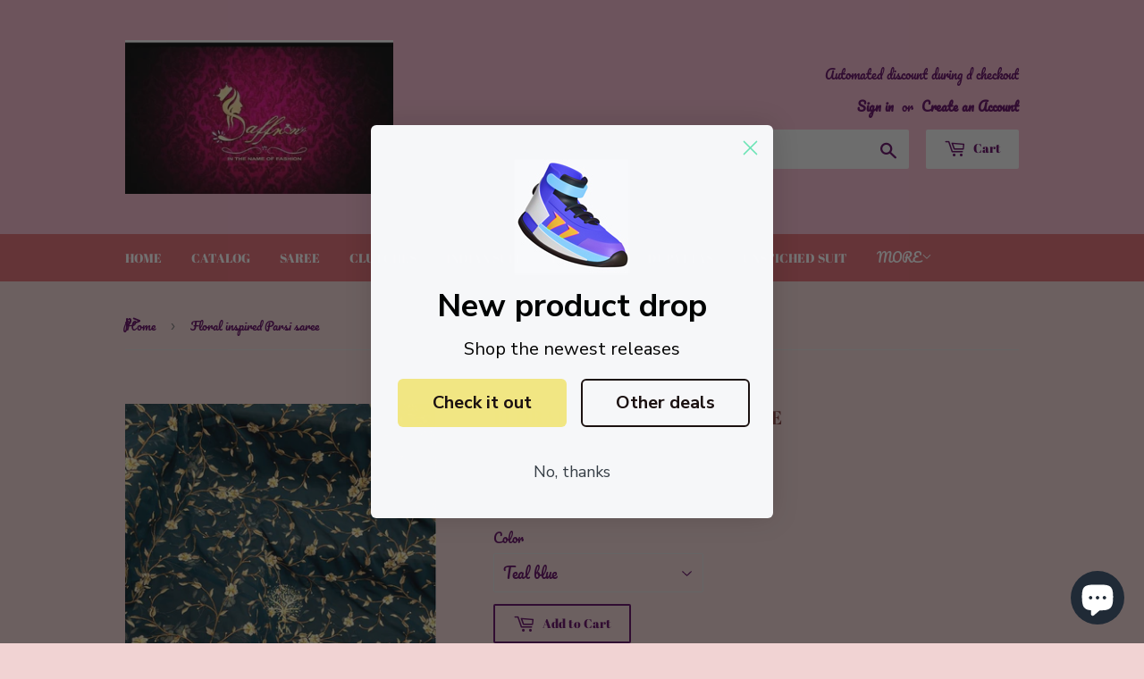

--- FILE ---
content_type: text/javascript; charset=utf-8
request_url: https://saffronfashionindia.com/products/floral-inspired-parsi-saree.js
body_size: 927
content:
{"id":7214910177476,"title":"Floral inspired Parsi saree","handle":"floral-inspired-parsi-saree","description":"\u003cp\u003e*Heavy floral jaal Parsi work on Pure Georgette saree paired with work blouse*\u003c\/p\u003e\n\u003cp\u003e\u003cbr\u003e\u003cbr\u003e\u003c\/p\u003e","published_at":"2022-08-11T23:53:04+05:30","created_at":"2022-08-11T23:53:04+05:30","vendor":"SaffronFashion","type":"Organza saree","tags":["organza saree","parsi saree","sari"],"price":14500,"price_min":14500,"price_max":14500,"available":true,"price_varies":false,"compare_at_price":null,"compare_at_price_min":0,"compare_at_price_max":0,"compare_at_price_varies":false,"variants":[{"id":41737702080708,"title":"Teal blue","option1":"Teal blue","option2":null,"option3":null,"sku":null,"requires_shipping":true,"taxable":true,"featured_image":{"id":32747178787012,"product_id":7214910177476,"position":1,"created_at":"2022-08-11T23:53:22+05:30","updated_at":"2022-08-11T23:53:23+05:30","alt":"Floral inspired Parsi saree - Saffronfashionindia","width":721,"height":961,"src":"https:\/\/cdn.shopify.com\/s\/files\/1\/0568\/1214\/2788\/products\/image_4c271def-73e1-4bca-82c6-335ae87718f6.jpg?v=1660242203","variant_ids":[41737702080708]},"available":true,"name":"Floral inspired Parsi saree - Teal blue","public_title":"Teal blue","options":["Teal blue"],"price":14500,"weight":1000,"compare_at_price":null,"inventory_management":"shopify","barcode":null,"featured_media":{"alt":"Floral inspired Parsi saree - Saffronfashionindia","id":25061429706948,"position":1,"preview_image":{"aspect_ratio":0.75,"height":961,"width":721,"src":"https:\/\/cdn.shopify.com\/s\/files\/1\/0568\/1214\/2788\/products\/image_4c271def-73e1-4bca-82c6-335ae87718f6.jpg?v=1660242203"}},"requires_selling_plan":false,"selling_plan_allocations":[]},{"id":41737702146244,"title":"Black","option1":"Black","option2":null,"option3":null,"sku":null,"requires_shipping":true,"taxable":true,"featured_image":{"id":32747184586948,"product_id":7214910177476,"position":6,"created_at":"2022-08-11T23:54:15+05:30","updated_at":"2022-08-11T23:54:16+05:30","alt":"Floral inspired Parsi saree - Saffronfashionindia","width":721,"height":961,"src":"https:\/\/cdn.shopify.com\/s\/files\/1\/0568\/1214\/2788\/products\/image_d176245c-79ce-471c-ba6f-6caae0e300e8.jpg?v=1660242256","variant_ids":[41737702146244]},"available":true,"name":"Floral inspired Parsi saree - Black","public_title":"Black","options":["Black"],"price":14500,"weight":1000,"compare_at_price":null,"inventory_management":"shopify","barcode":null,"featured_media":{"alt":"Floral inspired Parsi saree - Saffronfashionindia","id":25061435441348,"position":6,"preview_image":{"aspect_ratio":0.75,"height":961,"width":721,"src":"https:\/\/cdn.shopify.com\/s\/files\/1\/0568\/1214\/2788\/products\/image_d176245c-79ce-471c-ba6f-6caae0e300e8.jpg?v=1660242256"}},"requires_selling_plan":false,"selling_plan_allocations":[]},{"id":41737702179012,"title":"Brown","option1":"Brown","option2":null,"option3":null,"sku":null,"requires_shipping":true,"taxable":true,"featured_image":{"id":32747180130500,"product_id":7214910177476,"position":2,"created_at":"2022-08-11T23:53:36+05:30","updated_at":"2022-08-11T23:53:37+05:30","alt":"Floral inspired Parsi saree - Saffronfashionindia","width":762,"height":1090,"src":"https:\/\/cdn.shopify.com\/s\/files\/1\/0568\/1214\/2788\/products\/image_b25848c9-0ee1-4ecd-8396-93da4e485f1d.jpg?v=1660242217","variant_ids":[41737702179012]},"available":true,"name":"Floral inspired Parsi saree - Brown","public_title":"Brown","options":["Brown"],"price":14500,"weight":1000,"compare_at_price":null,"inventory_management":"shopify","barcode":null,"featured_media":{"alt":"Floral inspired Parsi saree - Saffronfashionindia","id":25061431083204,"position":2,"preview_image":{"aspect_ratio":0.699,"height":1090,"width":762,"src":"https:\/\/cdn.shopify.com\/s\/files\/1\/0568\/1214\/2788\/products\/image_b25848c9-0ee1-4ecd-8396-93da4e485f1d.jpg?v=1660242217"}},"requires_selling_plan":false,"selling_plan_allocations":[]},{"id":41737702211780,"title":"Maroon","option1":"Maroon","option2":null,"option3":null,"sku":null,"requires_shipping":true,"taxable":true,"featured_image":{"id":32747188519108,"product_id":7214910177476,"position":11,"created_at":"2022-08-11T23:55:02+05:30","updated_at":"2022-08-11T23:55:03+05:30","alt":"Floral inspired Parsi saree - Saffronfashionindia","width":662,"height":948,"src":"https:\/\/cdn.shopify.com\/s\/files\/1\/0568\/1214\/2788\/products\/image_37faa0bf-44d0-46fb-846e-8a7f96b0ad2b.jpg?v=1660242303","variant_ids":[41737702211780]},"available":true,"name":"Floral inspired Parsi saree - Maroon","public_title":"Maroon","options":["Maroon"],"price":14500,"weight":1000,"compare_at_price":null,"inventory_management":"shopify","barcode":null,"featured_media":{"alt":"Floral inspired Parsi saree - Saffronfashionindia","id":25061439504580,"position":11,"preview_image":{"aspect_ratio":0.698,"height":948,"width":662,"src":"https:\/\/cdn.shopify.com\/s\/files\/1\/0568\/1214\/2788\/products\/image_37faa0bf-44d0-46fb-846e-8a7f96b0ad2b.jpg?v=1660242303"}},"requires_selling_plan":false,"selling_plan_allocations":[]},{"id":41737702244548,"title":"Green","option1":"Green","option2":null,"option3":null,"sku":null,"requires_shipping":true,"taxable":true,"featured_image":{"id":32747187896516,"product_id":7214910177476,"position":9,"created_at":"2022-08-11T23:54:46+05:30","updated_at":"2022-08-11T23:54:47+05:30","alt":"Floral inspired Parsi saree - Saffronfashionindia","width":721,"height":961,"src":"https:\/\/cdn.shopify.com\/s\/files\/1\/0568\/1214\/2788\/products\/image_15d0392d-783c-4d8d-8722-fef3d53b3dab.jpg?v=1660242287","variant_ids":[41737702244548]},"available":true,"name":"Floral inspired Parsi saree - Green","public_title":"Green","options":["Green"],"price":14500,"weight":1000,"compare_at_price":null,"inventory_management":"shopify","barcode":null,"featured_media":{"alt":"Floral inspired Parsi saree - Saffronfashionindia","id":25061438488772,"position":9,"preview_image":{"aspect_ratio":0.75,"height":961,"width":721,"src":"https:\/\/cdn.shopify.com\/s\/files\/1\/0568\/1214\/2788\/products\/image_15d0392d-783c-4d8d-8722-fef3d53b3dab.jpg?v=1660242287"}},"requires_selling_plan":false,"selling_plan_allocations":[]}],"images":["\/\/cdn.shopify.com\/s\/files\/1\/0568\/1214\/2788\/products\/image_4c271def-73e1-4bca-82c6-335ae87718f6.jpg?v=1660242203","\/\/cdn.shopify.com\/s\/files\/1\/0568\/1214\/2788\/products\/image_b25848c9-0ee1-4ecd-8396-93da4e485f1d.jpg?v=1660242217","\/\/cdn.shopify.com\/s\/files\/1\/0568\/1214\/2788\/products\/image_6449c3b6-1f66-46c5-b49f-9d4c207c5978.jpg?v=1660242226","\/\/cdn.shopify.com\/s\/files\/1\/0568\/1214\/2788\/products\/image_f821cf87-93a0-43d9-bab1-fda33d7f0d09.jpg?v=1660242236","\/\/cdn.shopify.com\/s\/files\/1\/0568\/1214\/2788\/products\/image_9353b737-b081-445c-a3aa-a49bfe823593.jpg?v=1660242244","\/\/cdn.shopify.com\/s\/files\/1\/0568\/1214\/2788\/products\/image_d176245c-79ce-471c-ba6f-6caae0e300e8.jpg?v=1660242256","\/\/cdn.shopify.com\/s\/files\/1\/0568\/1214\/2788\/products\/image_4dfd07d6-d308-402d-96b0-90889c07b88c.jpg?v=1660242265","\/\/cdn.shopify.com\/s\/files\/1\/0568\/1214\/2788\/products\/image_5039b3f4-6981-4293-b678-526adfd2605b.jpg?v=1660242280","\/\/cdn.shopify.com\/s\/files\/1\/0568\/1214\/2788\/products\/image_15d0392d-783c-4d8d-8722-fef3d53b3dab.jpg?v=1660242287","\/\/cdn.shopify.com\/s\/files\/1\/0568\/1214\/2788\/products\/image_4d1b5310-1d5f-4428-aa1a-f3ff30b7b4f2.jpg?v=1660242297","\/\/cdn.shopify.com\/s\/files\/1\/0568\/1214\/2788\/products\/image_37faa0bf-44d0-46fb-846e-8a7f96b0ad2b.jpg?v=1660242303","\/\/cdn.shopify.com\/s\/files\/1\/0568\/1214\/2788\/products\/image_c219b424-9d7a-4f2e-b919-5b383c8b96a8.jpg?v=1660242312"],"featured_image":"\/\/cdn.shopify.com\/s\/files\/1\/0568\/1214\/2788\/products\/image_4c271def-73e1-4bca-82c6-335ae87718f6.jpg?v=1660242203","options":[{"name":"Color","position":1,"values":["Teal blue","Black","Brown","Maroon","Green"]}],"url":"\/products\/floral-inspired-parsi-saree","media":[{"alt":"Floral inspired Parsi saree - Saffronfashionindia","id":25061429706948,"position":1,"preview_image":{"aspect_ratio":0.75,"height":961,"width":721,"src":"https:\/\/cdn.shopify.com\/s\/files\/1\/0568\/1214\/2788\/products\/image_4c271def-73e1-4bca-82c6-335ae87718f6.jpg?v=1660242203"},"aspect_ratio":0.75,"height":961,"media_type":"image","src":"https:\/\/cdn.shopify.com\/s\/files\/1\/0568\/1214\/2788\/products\/image_4c271def-73e1-4bca-82c6-335ae87718f6.jpg?v=1660242203","width":721},{"alt":"Floral inspired Parsi saree - Saffronfashionindia","id":25061431083204,"position":2,"preview_image":{"aspect_ratio":0.699,"height":1090,"width":762,"src":"https:\/\/cdn.shopify.com\/s\/files\/1\/0568\/1214\/2788\/products\/image_b25848c9-0ee1-4ecd-8396-93da4e485f1d.jpg?v=1660242217"},"aspect_ratio":0.699,"height":1090,"media_type":"image","src":"https:\/\/cdn.shopify.com\/s\/files\/1\/0568\/1214\/2788\/products\/image_b25848c9-0ee1-4ecd-8396-93da4e485f1d.jpg?v=1660242217","width":762},{"alt":"Floral inspired Parsi saree - Saffronfashionindia","id":25061431640260,"position":3,"preview_image":{"aspect_ratio":1.197,"height":598,"width":716,"src":"https:\/\/cdn.shopify.com\/s\/files\/1\/0568\/1214\/2788\/products\/image_6449c3b6-1f66-46c5-b49f-9d4c207c5978.jpg?v=1660242226"},"aspect_ratio":1.197,"height":598,"media_type":"image","src":"https:\/\/cdn.shopify.com\/s\/files\/1\/0568\/1214\/2788\/products\/image_6449c3b6-1f66-46c5-b49f-9d4c207c5978.jpg?v=1660242226","width":716},{"alt":"Floral inspired Parsi saree - Saffronfashionindia","id":25061432819908,"position":4,"preview_image":{"aspect_ratio":0.75,"height":961,"width":721,"src":"https:\/\/cdn.shopify.com\/s\/files\/1\/0568\/1214\/2788\/products\/image_f821cf87-93a0-43d9-bab1-fda33d7f0d09.jpg?v=1660242236"},"aspect_ratio":0.75,"height":961,"media_type":"image","src":"https:\/\/cdn.shopify.com\/s\/files\/1\/0568\/1214\/2788\/products\/image_f821cf87-93a0-43d9-bab1-fda33d7f0d09.jpg?v=1660242236","width":721},{"alt":"Floral inspired Parsi saree - Saffronfashionindia","id":25061434294468,"position":5,"preview_image":{"aspect_ratio":1.071,"height":885,"width":948,"src":"https:\/\/cdn.shopify.com\/s\/files\/1\/0568\/1214\/2788\/products\/image_9353b737-b081-445c-a3aa-a49bfe823593.jpg?v=1660242244"},"aspect_ratio":1.071,"height":885,"media_type":"image","src":"https:\/\/cdn.shopify.com\/s\/files\/1\/0568\/1214\/2788\/products\/image_9353b737-b081-445c-a3aa-a49bfe823593.jpg?v=1660242244","width":948},{"alt":"Floral inspired Parsi saree - Saffronfashionindia","id":25061435441348,"position":6,"preview_image":{"aspect_ratio":0.75,"height":961,"width":721,"src":"https:\/\/cdn.shopify.com\/s\/files\/1\/0568\/1214\/2788\/products\/image_d176245c-79ce-471c-ba6f-6caae0e300e8.jpg?v=1660242256"},"aspect_ratio":0.75,"height":961,"media_type":"image","src":"https:\/\/cdn.shopify.com\/s\/files\/1\/0568\/1214\/2788\/products\/image_d176245c-79ce-471c-ba6f-6caae0e300e8.jpg?v=1660242256","width":721},{"alt":"Floral inspired Parsi saree - Saffronfashionindia","id":25061436424388,"position":7,"preview_image":{"aspect_ratio":0.75,"height":961,"width":721,"src":"https:\/\/cdn.shopify.com\/s\/files\/1\/0568\/1214\/2788\/products\/image_4dfd07d6-d308-402d-96b0-90889c07b88c.jpg?v=1660242265"},"aspect_ratio":0.75,"height":961,"media_type":"image","src":"https:\/\/cdn.shopify.com\/s\/files\/1\/0568\/1214\/2788\/products\/image_4dfd07d6-d308-402d-96b0-90889c07b88c.jpg?v=1660242265","width":721},{"alt":"Floral inspired Parsi saree - Saffronfashionindia","id":25061437898948,"position":8,"preview_image":{"aspect_ratio":0.75,"height":961,"width":721,"src":"https:\/\/cdn.shopify.com\/s\/files\/1\/0568\/1214\/2788\/products\/image_5039b3f4-6981-4293-b678-526adfd2605b.jpg?v=1660242280"},"aspect_ratio":0.75,"height":961,"media_type":"image","src":"https:\/\/cdn.shopify.com\/s\/files\/1\/0568\/1214\/2788\/products\/image_5039b3f4-6981-4293-b678-526adfd2605b.jpg?v=1660242280","width":721},{"alt":"Floral inspired Parsi saree - Saffronfashionindia","id":25061438488772,"position":9,"preview_image":{"aspect_ratio":0.75,"height":961,"width":721,"src":"https:\/\/cdn.shopify.com\/s\/files\/1\/0568\/1214\/2788\/products\/image_15d0392d-783c-4d8d-8722-fef3d53b3dab.jpg?v=1660242287"},"aspect_ratio":0.75,"height":961,"media_type":"image","src":"https:\/\/cdn.shopify.com\/s\/files\/1\/0568\/1214\/2788\/products\/image_15d0392d-783c-4d8d-8722-fef3d53b3dab.jpg?v=1660242287","width":721},{"alt":"Floral inspired Parsi saree - Saffronfashionindia","id":25061439471812,"position":10,"preview_image":{"aspect_ratio":1.29,"height":677,"width":873,"src":"https:\/\/cdn.shopify.com\/s\/files\/1\/0568\/1214\/2788\/products\/image_4d1b5310-1d5f-4428-aa1a-f3ff30b7b4f2.jpg?v=1660242297"},"aspect_ratio":1.29,"height":677,"media_type":"image","src":"https:\/\/cdn.shopify.com\/s\/files\/1\/0568\/1214\/2788\/products\/image_4d1b5310-1d5f-4428-aa1a-f3ff30b7b4f2.jpg?v=1660242297","width":873},{"alt":"Floral inspired Parsi saree - Saffronfashionindia","id":25061439504580,"position":11,"preview_image":{"aspect_ratio":0.698,"height":948,"width":662,"src":"https:\/\/cdn.shopify.com\/s\/files\/1\/0568\/1214\/2788\/products\/image_37faa0bf-44d0-46fb-846e-8a7f96b0ad2b.jpg?v=1660242303"},"aspect_ratio":0.698,"height":948,"media_type":"image","src":"https:\/\/cdn.shopify.com\/s\/files\/1\/0568\/1214\/2788\/products\/image_37faa0bf-44d0-46fb-846e-8a7f96b0ad2b.jpg?v=1660242303","width":662},{"alt":"Floral inspired Parsi saree - Saffronfashionindia","id":25061440815300,"position":12,"preview_image":{"aspect_ratio":0.822,"height":898,"width":738,"src":"https:\/\/cdn.shopify.com\/s\/files\/1\/0568\/1214\/2788\/products\/image_c219b424-9d7a-4f2e-b919-5b383c8b96a8.jpg?v=1660242312"},"aspect_ratio":0.822,"height":898,"media_type":"image","src":"https:\/\/cdn.shopify.com\/s\/files\/1\/0568\/1214\/2788\/products\/image_c219b424-9d7a-4f2e-b919-5b383c8b96a8.jpg?v=1660242312","width":738}],"requires_selling_plan":false,"selling_plan_groups":[]}

--- FILE ---
content_type: text/javascript; charset=utf-8
request_url: https://saffronfashionindia.com/products/floral-inspired-parsi-saree.js
body_size: 1089
content:
{"id":7214910177476,"title":"Floral inspired Parsi saree","handle":"floral-inspired-parsi-saree","description":"\u003cp\u003e*Heavy floral jaal Parsi work on Pure Georgette saree paired with work blouse*\u003c\/p\u003e\n\u003cp\u003e\u003cbr\u003e\u003cbr\u003e\u003c\/p\u003e","published_at":"2022-08-11T23:53:04+05:30","created_at":"2022-08-11T23:53:04+05:30","vendor":"SaffronFashion","type":"Organza saree","tags":["organza saree","parsi saree","sari"],"price":14500,"price_min":14500,"price_max":14500,"available":true,"price_varies":false,"compare_at_price":null,"compare_at_price_min":0,"compare_at_price_max":0,"compare_at_price_varies":false,"variants":[{"id":41737702080708,"title":"Teal blue","option1":"Teal blue","option2":null,"option3":null,"sku":null,"requires_shipping":true,"taxable":true,"featured_image":{"id":32747178787012,"product_id":7214910177476,"position":1,"created_at":"2022-08-11T23:53:22+05:30","updated_at":"2022-08-11T23:53:23+05:30","alt":"Floral inspired Parsi saree - Saffronfashionindia","width":721,"height":961,"src":"https:\/\/cdn.shopify.com\/s\/files\/1\/0568\/1214\/2788\/products\/image_4c271def-73e1-4bca-82c6-335ae87718f6.jpg?v=1660242203","variant_ids":[41737702080708]},"available":true,"name":"Floral inspired Parsi saree - Teal blue","public_title":"Teal blue","options":["Teal blue"],"price":14500,"weight":1000,"compare_at_price":null,"inventory_management":"shopify","barcode":null,"featured_media":{"alt":"Floral inspired Parsi saree - Saffronfashionindia","id":25061429706948,"position":1,"preview_image":{"aspect_ratio":0.75,"height":961,"width":721,"src":"https:\/\/cdn.shopify.com\/s\/files\/1\/0568\/1214\/2788\/products\/image_4c271def-73e1-4bca-82c6-335ae87718f6.jpg?v=1660242203"}},"requires_selling_plan":false,"selling_plan_allocations":[]},{"id":41737702146244,"title":"Black","option1":"Black","option2":null,"option3":null,"sku":null,"requires_shipping":true,"taxable":true,"featured_image":{"id":32747184586948,"product_id":7214910177476,"position":6,"created_at":"2022-08-11T23:54:15+05:30","updated_at":"2022-08-11T23:54:16+05:30","alt":"Floral inspired Parsi saree - Saffronfashionindia","width":721,"height":961,"src":"https:\/\/cdn.shopify.com\/s\/files\/1\/0568\/1214\/2788\/products\/image_d176245c-79ce-471c-ba6f-6caae0e300e8.jpg?v=1660242256","variant_ids":[41737702146244]},"available":true,"name":"Floral inspired Parsi saree - Black","public_title":"Black","options":["Black"],"price":14500,"weight":1000,"compare_at_price":null,"inventory_management":"shopify","barcode":null,"featured_media":{"alt":"Floral inspired Parsi saree - Saffronfashionindia","id":25061435441348,"position":6,"preview_image":{"aspect_ratio":0.75,"height":961,"width":721,"src":"https:\/\/cdn.shopify.com\/s\/files\/1\/0568\/1214\/2788\/products\/image_d176245c-79ce-471c-ba6f-6caae0e300e8.jpg?v=1660242256"}},"requires_selling_plan":false,"selling_plan_allocations":[]},{"id":41737702179012,"title":"Brown","option1":"Brown","option2":null,"option3":null,"sku":null,"requires_shipping":true,"taxable":true,"featured_image":{"id":32747180130500,"product_id":7214910177476,"position":2,"created_at":"2022-08-11T23:53:36+05:30","updated_at":"2022-08-11T23:53:37+05:30","alt":"Floral inspired Parsi saree - Saffronfashionindia","width":762,"height":1090,"src":"https:\/\/cdn.shopify.com\/s\/files\/1\/0568\/1214\/2788\/products\/image_b25848c9-0ee1-4ecd-8396-93da4e485f1d.jpg?v=1660242217","variant_ids":[41737702179012]},"available":true,"name":"Floral inspired Parsi saree - Brown","public_title":"Brown","options":["Brown"],"price":14500,"weight":1000,"compare_at_price":null,"inventory_management":"shopify","barcode":null,"featured_media":{"alt":"Floral inspired Parsi saree - Saffronfashionindia","id":25061431083204,"position":2,"preview_image":{"aspect_ratio":0.699,"height":1090,"width":762,"src":"https:\/\/cdn.shopify.com\/s\/files\/1\/0568\/1214\/2788\/products\/image_b25848c9-0ee1-4ecd-8396-93da4e485f1d.jpg?v=1660242217"}},"requires_selling_plan":false,"selling_plan_allocations":[]},{"id":41737702211780,"title":"Maroon","option1":"Maroon","option2":null,"option3":null,"sku":null,"requires_shipping":true,"taxable":true,"featured_image":{"id":32747188519108,"product_id":7214910177476,"position":11,"created_at":"2022-08-11T23:55:02+05:30","updated_at":"2022-08-11T23:55:03+05:30","alt":"Floral inspired Parsi saree - Saffronfashionindia","width":662,"height":948,"src":"https:\/\/cdn.shopify.com\/s\/files\/1\/0568\/1214\/2788\/products\/image_37faa0bf-44d0-46fb-846e-8a7f96b0ad2b.jpg?v=1660242303","variant_ids":[41737702211780]},"available":true,"name":"Floral inspired Parsi saree - Maroon","public_title":"Maroon","options":["Maroon"],"price":14500,"weight":1000,"compare_at_price":null,"inventory_management":"shopify","barcode":null,"featured_media":{"alt":"Floral inspired Parsi saree - Saffronfashionindia","id":25061439504580,"position":11,"preview_image":{"aspect_ratio":0.698,"height":948,"width":662,"src":"https:\/\/cdn.shopify.com\/s\/files\/1\/0568\/1214\/2788\/products\/image_37faa0bf-44d0-46fb-846e-8a7f96b0ad2b.jpg?v=1660242303"}},"requires_selling_plan":false,"selling_plan_allocations":[]},{"id":41737702244548,"title":"Green","option1":"Green","option2":null,"option3":null,"sku":null,"requires_shipping":true,"taxable":true,"featured_image":{"id":32747187896516,"product_id":7214910177476,"position":9,"created_at":"2022-08-11T23:54:46+05:30","updated_at":"2022-08-11T23:54:47+05:30","alt":"Floral inspired Parsi saree - Saffronfashionindia","width":721,"height":961,"src":"https:\/\/cdn.shopify.com\/s\/files\/1\/0568\/1214\/2788\/products\/image_15d0392d-783c-4d8d-8722-fef3d53b3dab.jpg?v=1660242287","variant_ids":[41737702244548]},"available":true,"name":"Floral inspired Parsi saree - Green","public_title":"Green","options":["Green"],"price":14500,"weight":1000,"compare_at_price":null,"inventory_management":"shopify","barcode":null,"featured_media":{"alt":"Floral inspired Parsi saree - Saffronfashionindia","id":25061438488772,"position":9,"preview_image":{"aspect_ratio":0.75,"height":961,"width":721,"src":"https:\/\/cdn.shopify.com\/s\/files\/1\/0568\/1214\/2788\/products\/image_15d0392d-783c-4d8d-8722-fef3d53b3dab.jpg?v=1660242287"}},"requires_selling_plan":false,"selling_plan_allocations":[]}],"images":["\/\/cdn.shopify.com\/s\/files\/1\/0568\/1214\/2788\/products\/image_4c271def-73e1-4bca-82c6-335ae87718f6.jpg?v=1660242203","\/\/cdn.shopify.com\/s\/files\/1\/0568\/1214\/2788\/products\/image_b25848c9-0ee1-4ecd-8396-93da4e485f1d.jpg?v=1660242217","\/\/cdn.shopify.com\/s\/files\/1\/0568\/1214\/2788\/products\/image_6449c3b6-1f66-46c5-b49f-9d4c207c5978.jpg?v=1660242226","\/\/cdn.shopify.com\/s\/files\/1\/0568\/1214\/2788\/products\/image_f821cf87-93a0-43d9-bab1-fda33d7f0d09.jpg?v=1660242236","\/\/cdn.shopify.com\/s\/files\/1\/0568\/1214\/2788\/products\/image_9353b737-b081-445c-a3aa-a49bfe823593.jpg?v=1660242244","\/\/cdn.shopify.com\/s\/files\/1\/0568\/1214\/2788\/products\/image_d176245c-79ce-471c-ba6f-6caae0e300e8.jpg?v=1660242256","\/\/cdn.shopify.com\/s\/files\/1\/0568\/1214\/2788\/products\/image_4dfd07d6-d308-402d-96b0-90889c07b88c.jpg?v=1660242265","\/\/cdn.shopify.com\/s\/files\/1\/0568\/1214\/2788\/products\/image_5039b3f4-6981-4293-b678-526adfd2605b.jpg?v=1660242280","\/\/cdn.shopify.com\/s\/files\/1\/0568\/1214\/2788\/products\/image_15d0392d-783c-4d8d-8722-fef3d53b3dab.jpg?v=1660242287","\/\/cdn.shopify.com\/s\/files\/1\/0568\/1214\/2788\/products\/image_4d1b5310-1d5f-4428-aa1a-f3ff30b7b4f2.jpg?v=1660242297","\/\/cdn.shopify.com\/s\/files\/1\/0568\/1214\/2788\/products\/image_37faa0bf-44d0-46fb-846e-8a7f96b0ad2b.jpg?v=1660242303","\/\/cdn.shopify.com\/s\/files\/1\/0568\/1214\/2788\/products\/image_c219b424-9d7a-4f2e-b919-5b383c8b96a8.jpg?v=1660242312"],"featured_image":"\/\/cdn.shopify.com\/s\/files\/1\/0568\/1214\/2788\/products\/image_4c271def-73e1-4bca-82c6-335ae87718f6.jpg?v=1660242203","options":[{"name":"Color","position":1,"values":["Teal blue","Black","Brown","Maroon","Green"]}],"url":"\/products\/floral-inspired-parsi-saree","media":[{"alt":"Floral inspired Parsi saree - Saffronfashionindia","id":25061429706948,"position":1,"preview_image":{"aspect_ratio":0.75,"height":961,"width":721,"src":"https:\/\/cdn.shopify.com\/s\/files\/1\/0568\/1214\/2788\/products\/image_4c271def-73e1-4bca-82c6-335ae87718f6.jpg?v=1660242203"},"aspect_ratio":0.75,"height":961,"media_type":"image","src":"https:\/\/cdn.shopify.com\/s\/files\/1\/0568\/1214\/2788\/products\/image_4c271def-73e1-4bca-82c6-335ae87718f6.jpg?v=1660242203","width":721},{"alt":"Floral inspired Parsi saree - Saffronfashionindia","id":25061431083204,"position":2,"preview_image":{"aspect_ratio":0.699,"height":1090,"width":762,"src":"https:\/\/cdn.shopify.com\/s\/files\/1\/0568\/1214\/2788\/products\/image_b25848c9-0ee1-4ecd-8396-93da4e485f1d.jpg?v=1660242217"},"aspect_ratio":0.699,"height":1090,"media_type":"image","src":"https:\/\/cdn.shopify.com\/s\/files\/1\/0568\/1214\/2788\/products\/image_b25848c9-0ee1-4ecd-8396-93da4e485f1d.jpg?v=1660242217","width":762},{"alt":"Floral inspired Parsi saree - Saffronfashionindia","id":25061431640260,"position":3,"preview_image":{"aspect_ratio":1.197,"height":598,"width":716,"src":"https:\/\/cdn.shopify.com\/s\/files\/1\/0568\/1214\/2788\/products\/image_6449c3b6-1f66-46c5-b49f-9d4c207c5978.jpg?v=1660242226"},"aspect_ratio":1.197,"height":598,"media_type":"image","src":"https:\/\/cdn.shopify.com\/s\/files\/1\/0568\/1214\/2788\/products\/image_6449c3b6-1f66-46c5-b49f-9d4c207c5978.jpg?v=1660242226","width":716},{"alt":"Floral inspired Parsi saree - Saffronfashionindia","id":25061432819908,"position":4,"preview_image":{"aspect_ratio":0.75,"height":961,"width":721,"src":"https:\/\/cdn.shopify.com\/s\/files\/1\/0568\/1214\/2788\/products\/image_f821cf87-93a0-43d9-bab1-fda33d7f0d09.jpg?v=1660242236"},"aspect_ratio":0.75,"height":961,"media_type":"image","src":"https:\/\/cdn.shopify.com\/s\/files\/1\/0568\/1214\/2788\/products\/image_f821cf87-93a0-43d9-bab1-fda33d7f0d09.jpg?v=1660242236","width":721},{"alt":"Floral inspired Parsi saree - Saffronfashionindia","id":25061434294468,"position":5,"preview_image":{"aspect_ratio":1.071,"height":885,"width":948,"src":"https:\/\/cdn.shopify.com\/s\/files\/1\/0568\/1214\/2788\/products\/image_9353b737-b081-445c-a3aa-a49bfe823593.jpg?v=1660242244"},"aspect_ratio":1.071,"height":885,"media_type":"image","src":"https:\/\/cdn.shopify.com\/s\/files\/1\/0568\/1214\/2788\/products\/image_9353b737-b081-445c-a3aa-a49bfe823593.jpg?v=1660242244","width":948},{"alt":"Floral inspired Parsi saree - Saffronfashionindia","id":25061435441348,"position":6,"preview_image":{"aspect_ratio":0.75,"height":961,"width":721,"src":"https:\/\/cdn.shopify.com\/s\/files\/1\/0568\/1214\/2788\/products\/image_d176245c-79ce-471c-ba6f-6caae0e300e8.jpg?v=1660242256"},"aspect_ratio":0.75,"height":961,"media_type":"image","src":"https:\/\/cdn.shopify.com\/s\/files\/1\/0568\/1214\/2788\/products\/image_d176245c-79ce-471c-ba6f-6caae0e300e8.jpg?v=1660242256","width":721},{"alt":"Floral inspired Parsi saree - Saffronfashionindia","id":25061436424388,"position":7,"preview_image":{"aspect_ratio":0.75,"height":961,"width":721,"src":"https:\/\/cdn.shopify.com\/s\/files\/1\/0568\/1214\/2788\/products\/image_4dfd07d6-d308-402d-96b0-90889c07b88c.jpg?v=1660242265"},"aspect_ratio":0.75,"height":961,"media_type":"image","src":"https:\/\/cdn.shopify.com\/s\/files\/1\/0568\/1214\/2788\/products\/image_4dfd07d6-d308-402d-96b0-90889c07b88c.jpg?v=1660242265","width":721},{"alt":"Floral inspired Parsi saree - Saffronfashionindia","id":25061437898948,"position":8,"preview_image":{"aspect_ratio":0.75,"height":961,"width":721,"src":"https:\/\/cdn.shopify.com\/s\/files\/1\/0568\/1214\/2788\/products\/image_5039b3f4-6981-4293-b678-526adfd2605b.jpg?v=1660242280"},"aspect_ratio":0.75,"height":961,"media_type":"image","src":"https:\/\/cdn.shopify.com\/s\/files\/1\/0568\/1214\/2788\/products\/image_5039b3f4-6981-4293-b678-526adfd2605b.jpg?v=1660242280","width":721},{"alt":"Floral inspired Parsi saree - Saffronfashionindia","id":25061438488772,"position":9,"preview_image":{"aspect_ratio":0.75,"height":961,"width":721,"src":"https:\/\/cdn.shopify.com\/s\/files\/1\/0568\/1214\/2788\/products\/image_15d0392d-783c-4d8d-8722-fef3d53b3dab.jpg?v=1660242287"},"aspect_ratio":0.75,"height":961,"media_type":"image","src":"https:\/\/cdn.shopify.com\/s\/files\/1\/0568\/1214\/2788\/products\/image_15d0392d-783c-4d8d-8722-fef3d53b3dab.jpg?v=1660242287","width":721},{"alt":"Floral inspired Parsi saree - Saffronfashionindia","id":25061439471812,"position":10,"preview_image":{"aspect_ratio":1.29,"height":677,"width":873,"src":"https:\/\/cdn.shopify.com\/s\/files\/1\/0568\/1214\/2788\/products\/image_4d1b5310-1d5f-4428-aa1a-f3ff30b7b4f2.jpg?v=1660242297"},"aspect_ratio":1.29,"height":677,"media_type":"image","src":"https:\/\/cdn.shopify.com\/s\/files\/1\/0568\/1214\/2788\/products\/image_4d1b5310-1d5f-4428-aa1a-f3ff30b7b4f2.jpg?v=1660242297","width":873},{"alt":"Floral inspired Parsi saree - Saffronfashionindia","id":25061439504580,"position":11,"preview_image":{"aspect_ratio":0.698,"height":948,"width":662,"src":"https:\/\/cdn.shopify.com\/s\/files\/1\/0568\/1214\/2788\/products\/image_37faa0bf-44d0-46fb-846e-8a7f96b0ad2b.jpg?v=1660242303"},"aspect_ratio":0.698,"height":948,"media_type":"image","src":"https:\/\/cdn.shopify.com\/s\/files\/1\/0568\/1214\/2788\/products\/image_37faa0bf-44d0-46fb-846e-8a7f96b0ad2b.jpg?v=1660242303","width":662},{"alt":"Floral inspired Parsi saree - Saffronfashionindia","id":25061440815300,"position":12,"preview_image":{"aspect_ratio":0.822,"height":898,"width":738,"src":"https:\/\/cdn.shopify.com\/s\/files\/1\/0568\/1214\/2788\/products\/image_c219b424-9d7a-4f2e-b919-5b383c8b96a8.jpg?v=1660242312"},"aspect_ratio":0.822,"height":898,"media_type":"image","src":"https:\/\/cdn.shopify.com\/s\/files\/1\/0568\/1214\/2788\/products\/image_c219b424-9d7a-4f2e-b919-5b383c8b96a8.jpg?v=1660242312","width":738}],"requires_selling_plan":false,"selling_plan_groups":[]}